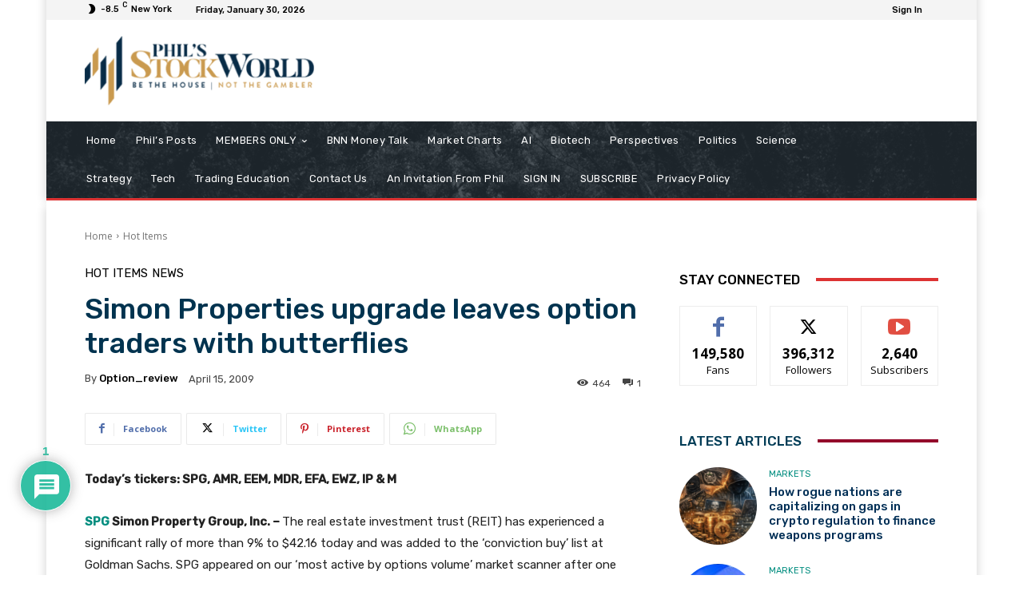

--- FILE ---
content_type: text/css
request_url: https://www.philstockworld.com/wp-content/plugins/wpdiscuz-widgets/assets/css/style.min.css?ver=7.2.6
body_size: 3077
content:
#widget-comments-container.widget-comments-container .wpdiscuz-widgets-content:not(.wpd_widgets_slider_wrapper) *{-webkit-transition:all .1s linear;transition:all .1s linear;float:none}#widget-comments-container .wpdiscuz-widgets-tab-title-list .fab,#widget-comments-container .wpdiscuz-widgets-tab-title-list .far,#widget-comments-container .wpdiscuz-widgets-tab-title-list .fas{font-size:30px}#widget-comments-container.widget-comments-container .wpdiscuz-widgets-content a:hover{padding:0!important}#widget-comments-container.widget-comments-container a:active,#widget-comments-container.widget-comments-container a:focus,#widget-comments-container.widget-comments-container a:visited{outline:0;border:none}#widget-comments-container.widget-comments-container{text-align:left;box-sizing:border-box;margin:25px 10px;min-width:200px;position:static;clear:both}#widget-comments-container.widget-comments-container p{margin:0;padding:0}#widget-comments-container.widget-comments-container .wpdiscuz-widgets-content .wpd_widgets_title{margin-top:.8em;margin-bottom:.8em;font-size:1.5em}#widget-comments-container.widget-comments-container a{text-decoration:none}#widget-comments-container.widget-comments-container .popular-comment-author-disp-name .commenter-name-box{font-size:16px;line-height:22px;display:block}#widget-comments-container .amvp-comments{display:block;line-height:15px;padding-top:10px;font-size:14px;position:relative}.amvp-comments>a{display:block}#widget-comments-container .about-comment .wpdiscuz-widget-author-avatar{display:inline-block;margin:0 5px 3px 0;width:10px;height:10px}#widget-comments-container .delim{margin:2px auto 13px;width:30%;-webkit-transition:all .2s linear!important;transition:all .2s linear!important;border-color:inherit}#widget-comments-container .wpdiscuz-widget-author-avatar{box-sizing:content-box;border:1px solid #c7c7c7;padding:2px;background:#fff;border-radius:0;display:inline-block}#widget-comments-container img.circle{border-radius:50%!important}#widget-comments-container .wpdiscuz-widgets-tab-title{margin:15px 3px}#widget-comments-container.widget-comments-container ul.wpdiscuz-widgets-tab-title-list{display:-webkit-box;display:-webkit-flex;display:-ms-flexbox;display:flex;margin:0!important;padding:0!important;list-style:none}ul.wpdiscuz-widgets-tab-title-list li{margin:0!important;padding:0!important;white-space:nowrap;text-align:center;-webkit-box-flex:1;-webkit-flex:1 1 100px;-ms-flex:1 1 100px;flex:1 1 100px;border-bottom:1px solid #ccc;overflow:hidden;cursor:pointer;list-style:none}#widget-comments-container ul.wpdiscuz-widgets-tab-title-list li:hover{border-bottom:1px solid #ccc}#widget-comments-container ul.wpdiscuz-widgets-tab-title-list li a{border:1px solid;color:#e5e5e5;display:block;line-height:1;margin:1px;padding:10px 0}#widget-comments-container ul.wpdiscuz-widgets-tab-title-list li.tab-title-list-active-item{border:1px solid #ccc;border-top:3px solid #00f;border-bottom:none;cursor:default}#widget-comments-container .wpdiscuz-widget-comment-content a{display:block}#widget-comments-container ul.wpdiscuz-widgets-tab-title-list li.tab-title-list-active-item a{cursor:default;border:none}#widget-comments-container.widget-comments-container>hr{border:none;border-bottom:1px solid #ccc}#widget-comments-container .wpdiscuz-widgets-content{border:1px solid #ccc;padding:2% 5% 8%;border-top:none;overflow:hidden}#widget-comments-container .wpdiscuz-widgets-tab-title-list li a span{font-size:30px}#widget-comments-container .wpdiscuz-widgets-content div.active-tab-content{display:block!important}#widget-comments-container .wpdiscuz-widgets-content>div{display:none}#widget-comments-container .wpdiscuz-widgets-content .widget-title{margin-top:1.2em!important;margin-bottom:1.4em!important;line-height:20px!important;border:none!important;background:0 0!important;float:none!important;text-align:center!important}#widget-comments-container .wpdiscuz-widget-popular-comment-author{display:-webkit-box;display:-webkit-flex;display:-ms-flexbox;display:flex;-webkit-box-pack:start;-webkit-justify-content:flex-start;-ms-flex-pack:start;justify-content:flex-start}#widget-comments-container .wpdiscuz-widget-popular-comment-author:hover+.delim{width:80%}.wpdiscuz-widget-popular-comment-author .popular-comment-author-avatar-box{margin-right:4%;max-width:50px;-webkit-box-flex:1;-webkit-flex:1 0 auto;-ms-flex:1 0 auto;flex:1 0 auto;-webkit-align-self:flex-start;-ms-flex-item-align:start;align-self:flex-start}#widget-comments-container .wpdiscuz-widget-popular-comment-author .popular-comment-author-avatar-box .commenter-avatar-box{display:block}#widget-comments-container .wpdiscuz-widget-popular-comment-author .popular-comment-author-avatar-box .commenter-avatar-box img{display:block;width:100%;height:auto;border:1px solid #bbb;padding:2px;border-radius:0!important;margin:0}#widget-comments-container .wpdiscuz-widget-popular-comment-author .popular-comment-author-avatar-box .commenter-avatar-box:not(.icon-circle) img{-webkit-box-shadow:0 10px 9px -7px #dbdbdb;-moz-box-shadow:0 10px 9px -7px #dbdbdb;box-shadow:0 10px 9px -7px #dbdbdb}#widget-comments-container .wpdiscuz-widget-popular-comment-author .popular-comment-author-avatar-box .commenter-avatar-box.icon-circle img{border-radius:50%!important}#widget-comments-container .wpdiscuz-widget-popular-comment-author .popular-comment-author-body{display:flex;flex-direction:column;justify-content:space-around}#wpdiscuz-recent-comments-box .popular-comment-author-body a{display:block;line-height:22px;font-size:15px}#wpdiscuz-recent-comments-box .popular-comment-author-body .wpdwd-recent-comment-date{display:block;font-size:12px;line-height:20px}#wpdiscuz-recent-comments-box .popular-comment-author-body .wpdwd-recent-comment-content{margin-bottom:7px}#wpdiscuz-recent-comments-box .popular-comment-author-body .wpdwd-recent-comment-content a{font-size:14px;line-height:20px}#widget-comments-container .wpd-widget-comment-top{display:-webkit-box;display:-webkit-flex;display:-ms-flexbox;display:flex;-webkit-flex-flow:row nowrap;-ms-flex-flow:row nowrap;flex-flow:row nowrap;min-height:65px;overflow:hidden;box-sizing:unset;padding-bottom:2px}#widget-comments-container .wpd-widget-comment-top>div.wpdiscuz-widget-avatar-box,.wpd-widget-comment-top>.wpdiscuz-widget-icon-show-box{max-width:50px}#widget-comments-container .wpd-widget-comment-top>div.wpdiscuz-widget-comment-content{-webkit-box-flex:20;-webkit-flex:20 1 50px;-ms-flex:20 1 50px;flex:20 1 50px}#widget-comments-container.widget-comments-container div.wpdiscuz-widget-avatar-box a,#widget-comments-container.widget-comments-container div.wpdiscuz-widget-icon-show-box a{display:block;width:100%;outline:0;border:none;height:auto;overflow:hidden;background:0 0}#widget-comments-container.widget-comments-container div.wpdiscuz-widget-avatar-box .avatar-blok img{box-sizing:border-box;width:100%;height:auto;border-radius:0;border:1px solid #333;padding:1px;margin:0}#widget-comments-container.widget-comments-container div.wpdiscuz-widget-avatar-box .avatar-blok.icon-circle img{border-radius:50%}#widget-comments-container .wpdiscuz-widget-comment .wpdiscuz-widget-comment-content p.wpdiscuz-widget-comment-title{text-transform:capitalize;font-size:14px;line-height:1.3;overflow:hidden;margin:0;border:none;word-break:break-all}#widget-comments-container.widget-comments-container div.wpdiscuz-widget-comment-exc{overflow:hidden;font-size:13px;color:#777;line-height:17px;word-break:break-all}#widget-comments-container .wpdiscuz-widget-comment .wpd-widget-comment-bottom{font-size:12px;display:-webkit-box;display:-webkit-flex;display:-ms-flexbox;display:flex;-webkit-flex-flow:row nowrap;-ms-flex-flow:row nowrap;flex-flow:row nowrap}#widget-comments-container.widget-comments-container .wpdiscuz-widget-author-disp-name{-webkit-box-flex:1;-webkit-flex:1 1 30px;-ms-flex:1 1 30px;flex:1 1 30px;max-width:65px;word-break:break-all;line-height:14px}#widget-comments-container.widget-comments-container .wpdiscuz-widget-comment-votes{-webkit-box-flex:1;-webkit-flex:1 1 30px;-ms-flex:1 1 30px;flex:1 1 30px;padding-top:2px}#widget-comments-container.widget-comments-container .wpdiscuz-widget-about-comment-right{-webkit-box-flex:10;-webkit-flex:10 1 30px;-ms-flex:10 1 30px;flex:18 1 30px;-webkit-flex-flow:row wrap;-ms-flex-flow:row wrap;flex-flow:row wrap;list-style:none;display:-webkit-box;display:-webkit-flex;display:-ms-flexbox;display:flex;-webkit-box-pack:justify;-webkit-justify-content:space-between;-ms-flex-pack:justify;justify-content:flex-end;padding:0 5px;margin:0}#widget-comments-container.widget-comments-container .wpdiscuz-widget-about-comment-right li{padding:0!important}#widget-comments-container .wpdiscuz-widget-comment:hover .delim,.wpdiscuz-widget-popular-comment-author:hover .delim{width:80%}#widget-comments-container .like-count-first.wpdiscuz-widget-comment .wpdiscuz-widget-icon-show-box{font-size:30px;border:none;outline:0;text-align:center;padding:9px 2px;line-height:1.1;border-radius:0;min-width:45px;height:30px;box-sizing:unset}#widget-comments-container .like-count-first.wpdiscuz-widget-comment .wpdiscuz-widget-icon-show-box.icon-circle{border-radius:50%}#widget-comments-container .like-count-first .wpdiscuz-widget-comment .wpdiscuz-widget-icon-show-box a{color:#f0f8ff}#widget-comments-container .like-count-first.wpdiscuz-widget-comment .wpdiscuz-widget-about-comment-right{-webkit-box-flex:10;-webkit-flex:10 1 30px;-ms-flex:10 1 30px;flex:10 1 30px;-webkit-flex-flow:row wrap;-ms-flex-flow:row wrap;flex-flow:row wrap;margin:3px 0 0;padding:0;list-style:none;-webkit-box-pack:justify;-webkit-justify-content:space-between;-ms-flex-pack:justify;justify-content:space-between}#widget-comments-container .like-count-first.wpdiscuz-widget-comment .wpdiscuz-widget-about-comment-right li{-webkit-box-flex:1;-webkit-flex-grow:1;-ms-flex-positive:1;flex-grow:1;word-break:break-all;white-space:nowrap;overflow:hidden;margin-right:3px;border:none;margin-top:auto;margin-bottom:auto;padding:0!important;text-overflow:ellipsis}#widget-comments-container .like-count-first.wpdiscuz-widget-comment .wpdiscuz-widget-about-comment-right li:first-child{flex:1 1 auto;margin-right:4px;min-width:70px}#widget-comments-container .like-count-first.wpdiscuz-widget-comment .wpdiscuz-widget-about-comment-right li:last-child{flex:0 0 auto;max-width:100%;text-align:center}#widget-comments-container .like-count-first.wpdiscuz-widget-comment .wpdiscuz-widget-about-comment-right li span{word-wrap:break-word}#widget-comments-container .wpd-widget-comp-count{-webkit-box-flex:1;-webkit-flex:1 1 30px;-ms-flex:1 1 30px;flex:1 1 30px;max-width:50px;text-align:center;font-size:13px;line-height:15px;margin-top:5px;padding:1px 3px 3px;color:#fff;border-radius:3px}#widget-comments-container .wpdiscuz-widget-comment.active-threads .wpd-widget-comment-top>div.wpdiscuz-widget-comment-content{display:-webkit-box;display:-webkit-flex;display:-ms-flexbox;display:flex;padding:0 10px}#widget-comments-container #wpdiscuz-recent-comments-box .wpdwd-recent-comment-content>a{opacity:.5;line-height:1.2em;display:block}#widget-comments-container #wpdiscuz-recent-comments-box .wpdwd-recent-comment-content>a:hover{opacity:1}html[dir=rtl] #widget-comments-container.widget-comments-container{text-align:right}html[dir=rtl] #widget-comments-container .about-comment .wpdiscuz-widget-author-avatar{margin:0 0 3px 5px}html[dir=rtl] #widget-comments-container .wpdiscuz-widget-popular-comment-author .popular-comment-author-avatar-box{margin-left:4%;margin-right:0}html[dir=rtl] #widget-comments-container.widget-comments-container .wpdiscuz-widget-author-disp-name{margin-left:3%;margin-right:0}html[dir=rtl] #widget-comments-container .like-count-first.wpdiscuz-widget-comment .wpdiscuz-widget-about-comment-left li{margin-left:3px;margin-right:0}html[dir=rtl] #widget-comments-container .like-count-first.wpdiscuz-widget-comment .wpdiscuz-widget-about-comment-left li:first-child{margin-left:5%;margin-right:0}#widget-comments-container .wpdiscuz-widget-icon-show-box i{line-height:32px;text-align:center!important}#widget-comments-container .wpdiscuz-widget-comment .wpdiscuz-widget-icon-show-box{line-height:24px!important;text-align:center!important}#widget-comments-container .wpdiscuz-widget-comment .wpdiscuz-widget-icon-show-box>a{line-height:1em}#widget-comments-container .slick-slider{position:relative;display:block;box-sizing:border-box;-webkit-user-select:none;-moz-user-select:none;-ms-user-select:none;user-select:none;-webkit-touch-callout:none;-khtml-user-select:none;-ms-touch-action:pan-y;touch-action:pan-y;-webkit-tap-highlight-color:transparent}#widget-comments-container .slick-list{position:relative;display:block;overflow:hidden;margin:0;padding:0}#widget-comments-container .slick-list:focus{outline:0}#widget-comments-container .slick-list.dragging{cursor:pointer;cursor:hand}#widget-comments-container .slick-slider .slick-list,#widget-comments-container .slick-slider .slick-track{-webkit-transform:translate3d(0,0,0);-moz-transform:translate3d(0,0,0);-ms-transform:translate3d(0,0,0);-o-transform:translate3d(0,0,0);transform:translate3d(0,0,0)}#widget-comments-container .slick-track{position:relative;top:0;left:0;display:block}#widget-comments-container .slick-track:after,#widget-comments-container .slick-track:before{display:table;content:''}#widget-comments-container .slick-track:after{clear:both}#widget-comments-container .slick-loading .slick-track{visibility:hidden}#widget-comments-container .slick-slide{display:none;float:left;height:100%;min-height:1px}#widget-comments-container [dir=rtl] .slick-slide{float:right}#widget-comments-container .slick-slide img{display:block}#widget-comments-container .slick-slide.slick-loading img{display:none}#widget-comments-container .slick-slide.dragging img{pointer-events:none}#widget-comments-container .slick-initialized .slick-slide{display:block}#widget-comments-container .slick-loading .slick-slide{visibility:hidden}#widget-comments-container .slick-vertical .slick-slide{display:block;height:auto;border:1px solid transparent}#widget-comments-container .slick-arrow.slick-hidden{display:none}#widget-comments-container .slick-track{display:-webkit-flex;display:-moz-flex;display:-ms-flex;display:-o-flex;display:flex}#widget-comments-container .wpd_widgets_slider_wrapper .wpd_widgets_items_wrapper{position:relative;padding-bottom:20px}#widget-comments-container .wpd_widgets_slider_wrapper hr.delim{display:none}#widget-comments-container .wpd_widgets_slider_wrapper .wpdiscuz-widget-comment:not(.slick-slide){margin-bottom:25px}#widget-comments-container .wpd_widgets_items_wrapper .slick-arrow{position:absolute;bottom:-10px;right:0;padding:5px 10px;cursor:pointer;border:none;color:#fff;height:auto;line-height:1}#widget-comments-container .wpd_widgets_items_wrapper .slick-arrow.slick-prev{right:30px}#widget-comments-container .wpd_widgets_slider_wrapper .slick-dots{display:flex;width:calc(100% - 50px);position:absolute;bottom:-5px;margin:0;list-style:none!important}#widget-comments-container .wpd_widgets_slider_wrapper .slick-dots>li{height:auto;line-height:0;margin-top:0;margin-bottom:0;padding:0}#widget-comments-container .wpd_widgets_slider_wrapper .slick-dots>li+li{margin-left:5px}#widget-comments-container .wpd_widgets_slider_wrapper .slick-dots>li>button{color:transparent;background:#0e0e0e;border:1px solid #ebebeb;padding:0;overflow:hidden;width:8px;height:8px;border-radius:50%;outline:0;margin:0;line-height:0}#widget-comments-container .wpd_widgets_slider_wrapper .slick-dots>li.slick-active>button{background:#ebebeb;border-color:#0e0e0e}.widget #widget-comments-container ul li:before{display:none}#widget-comments-container.widget-comments-container .active-threads div.wpdiscuz-widget-comment-exc{font-size:14px;line-height:1.2}#widget-comments-container div.wpdiscuz-widget-comment-content{padding:3px 10px 0!important}#wpdiscuz-top-rated-posts-box .wpd-star{fill:#ddd}#wpdiscuz-top-rated-posts-box .wpd-star.wpd-active{fill:gold}.wpdw-sep{color:#999;display:inline-block;margin:0 3px}.top-rated-posts .wpdd-stars{display:flex;align-items:center;padding-top:3px}.top-rated-posts .wpdd-stars svg{margin:0 -1px}.top-rated-posts .wpdiscuz-widget-comment-content a{line-height:24px}